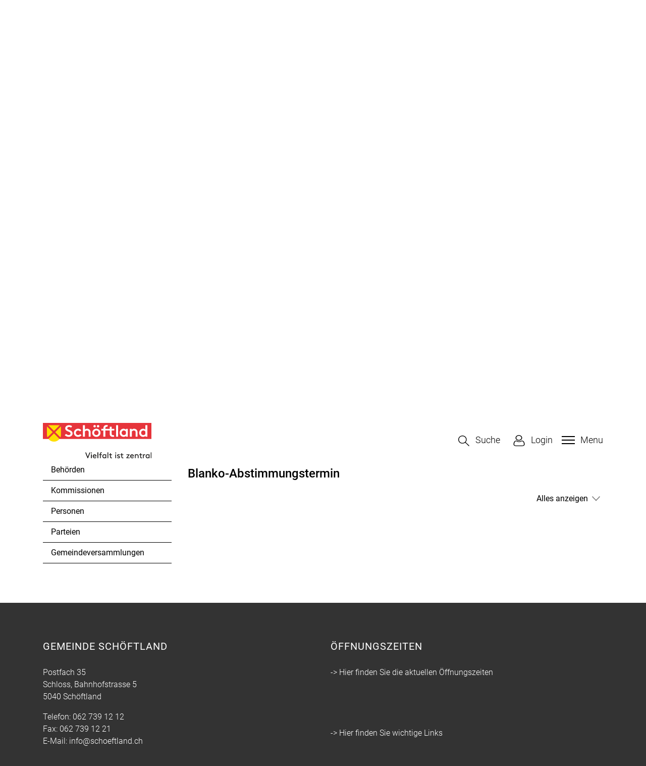

--- FILE ---
content_type: text/html; charset=UTF-8
request_url: https://www.schoeftland.ch/abstimmungen/termine/4593502
body_size: 8049
content:
<!doctype html>

    <html lang="de-CH"> 
<head>
    
    <meta charset="UTF-8"/><meta property="cms:stats-title" content="Politik/Abstimmungen - Wahlen/Abstimmungen/Eidg. Abstimmungstermin">
        <meta property="cms:stats-objtype" content="anlass">                            <meta property="cms:stats-type" content="on">
    <meta property="cms:stats-objid" content="4593502">
    <meta property="cms:stats-trackerid"
          content="537">
    <meta property="cms:stats-url" content="https://stats.i-web.ch/statistic.php">

    
            <meta http-equiv="x-ua-compatible" content="ie=edge">
    <meta name="viewport" content="width=device-width, initial-scale=1">

            <title>    Schöftland - Eidg. Abstimmungstermin
</title>

            <meta property="og:title" content="Eidg. Abstimmungstermin" />
<meta property="og:type" content="" />
<meta property="og:url" content="https://www.schoeftland.ch/abstimmungen/termine/4593502" />

                    <link href="/compiled/legacy/css/legacy.9c5facc20eacee6a3099.css" type="text/css" rel="stylesheet"/><link rel="shortcut icon" href="/dist/schoeftland/2022/images/icons/favicon.e3fc94ab1409d70c5235.ico" />
    <link rel="apple-touch-icon" sizes="180x180" href="/dist/schoeftland/2022/images/icons/apple-touch-icon.aac6f5cd190972146abc.png">
    <link rel="icon" type="image/png" sizes="32x32" href="/dist/schoeftland/2022/images/icons/favicon-32x32.8092d8efbcca1eab9c06.png">
    <link rel="icon" type="image/png" sizes="16x16" href="/dist/schoeftland/2022/images/icons/favicon-16x16.b72af5db0ffc806e2ed0.png">
    <link rel="mask-icon" href="/dist/schoeftland/2022/images/icons/safari-pinned-tab.c5e3fc37ec5e7b4463a3.svg" color="#5bbad5">
    <link href="/dist/schoeftland/2022/css/main.204b62db52932a44270e.css"
        type="text/css"
        rel="stylesheet" />
        <script type="text/javascript" src="/compiled/legacy/js/legacy.51916f73dcb2b798ddfe.js"></script><script type="text/javascript">window.rsConf = {general: {usePost: true}};</script>
<link rel="stylesheet" href="/assets/styles/app-99aa06d3014798d86001c324468d497f.css">
<script type="importmap">
{
    "imports": {
        "app": "/assets/app-984d9b8fe51b35b653b538b1fef3f048.js",
        "/assets/styles/app.css": "data:application/javascript,"
    }
}
</script>
<link rel="modulepreload" href="/assets/app-984d9b8fe51b35b653b538b1fef3f048.js">
<script type="module">import 'app';</script>
        </head>

    <body data-header-selector=".header-container" data-footer-selector=".footer-container" class="anlass_4593502">

            
    
        <div class="icms-a4a-sprunglinks">
    <ul><li>
                <a accesskey="0" title="[ALT + 0]" href="/_rtr/home" class="sr-only sr-only-focusable">zur Startseite</a>
            </li><li>
            <a accesskey="1" title="[ALT + 1]" href="#icms-navbar" class="sr-only sr-only-focusable">Direkt zur Hauptnavigation</a>
        </li>
        <li>
            <a accesskey="2" title="[ALT + 2]" href="#maincontent" class="sr-only sr-only-focusable">Direkt zum Inhalt</a>
        </li>
        <li>
            <a accesskey="3" title="[ALT + 3]" href="/_rtr/suchformular" class="sr-only sr-only-focusable">Direkt zur Suche</a>
        </li>
        <li>
            <a accesskey="4" title="[ALT + 4]" href="/_rtr/index" class="sr-only sr-only-focusable">Direkt zum Stichwortverzeichnis</a>
        </li></ul>
</div>

                
<header id="site-header" class="fixed-top header-container"><div class="header__middle container-fluid">
            <div class="container">
                <div class="row">
                    <div class="col-5">
                        <a href="/_rtr/home" class="navbar-brand">
                                                            <img src="/dist/schoeftland/2022/images/logo.387d7ff5411bed8c1a06.svg" alt="Schöftland" />
                                                        <span class="sr-only">Schöftland</span>
                        </a>
                    </div>
                    
                    <div class="col-2">
                        <nav class="icms-mainmenu-container navbar-md-collapse mt-md-3">
                            <div id="icms-navbar"
                            data-open-to-current="0"
                            data-elippsis-overflow="0"
                            class="w-100 justify-content-between"
                            data-hamburger-hidden-above="767">
                                <ul id="menu-main-menu" class="order-first">
            <li class="first has-sub menu-item  menu-portrait menu-level-1"><a href="/portrait">Portrait</a><ul class="sub-menu sub-menu-level-2">
            <li class="icms-menu-repeated-title"><a class="menuLevelTitle" href="/portrait">
                    Portrait
                    </a></li>
                <li class="first menu-item  menu-uebersichtportrait menu-level-2"><a href="/uebersichtportrait">Übersicht</a>
        </li><li class="menu-item  menu-ortsplan menu-level-2"><a href="/ortsplan">Ortsplan</a>
        </li><li class="menu-item  menu-geschichte menu-level-2"><a href="/geschichte">Geschichte</a>
        </li><li class="menu-item  menu-wappen menu-level-2"><a href="/wappen">Wappen</a>
        </li><li class="menu-item  menu-gemeindeinzahlen menu-level-2"><a href="/gemeindeinzahlen">Gemeinde in Zahlen</a>
        </li><li class="menu-item  menu-fotoalbum menu-level-2"><a href="/fotoalbum">Fotoalbum</a>
        </li><li class="menu-item  menu-webcam menu-level-2"><a href="/webcam">Webcam</a>
        </li><li class="menu-item  menu-filmortsportrait menu-level-2"><a href="/filmortsportrait">Film Ortsportrait</a>
        </li><li class="menu-item  menu-telefonnummern menu-level-2"><a href="/telefonnummern">Telefonnummern</a>
        </li><li class="last menu-item  menu-pressemitteilungen menu-level-2"><a href="/pressemitteilungen">Pressemitteilungen</a>
        </li>
        </ul>
        </li><li class="currentAncestor has-sub menu-item  menu-politik menu-level-1"><a href="/politik">Politik</a><ul class="sub-menu sub-menu-level-2">
            <li class="icms-menu-repeated-title"><a class="menuLevelTitle" href="/politik">
                    Politik
                    </a></li>
                <li class="first menu-item  menu-uebersichtpolitik menu-level-2"><a href="/uebersichtpolitik">Übersicht</a>
        </li><li class="currentAncestor has-sub menu-item  menu-abstimmungenwahlen menu-level-2"><a href="/abstimmungenwahlen">Abstimmungen / Wahlen</a><ul class="sub-menu sub-menu-level-3">
            <li class="icms-menu-repeated-title"><a class="menuLevelTitle" href="/abstimmungenwahlen">
                    Abstimmungen / Wahlen
                    </a></li>
                <li class="active first menu-item  menu-abstimmungen menu-level-3"><a href="/abstimmungen">Abstimmungen<span class="sr-only">(ausgewählt)</span></a>
        </li><li class="menu-item  menu-abstimmungen.vorlagen menu-level-3"><a href="/abstimmungen/vorlagen">Archiv / Suche</a>
        </li><li class="last menu-item  menu-abstimmungen.polinfos menu-level-3"><a href="/abstimmungen/informationen">Generelle Informationen</a>
        </li>
        </ul>
        </li><li class="menu-item  menu-finanziellesituation menu-level-2"><a href="/finanziellesituation">Finanzielle Situation</a>
        </li><li class="menu-item  menu-behoerden menu-level-2"><a href="/behoerden">Behörden</a>
        </li><li class="menu-item  menu-kommissionen menu-level-2"><a href="/kommissionen">Kommissionen</a>
        </li><li class="menu-item  menu-politikpersonen menu-level-2"><a href="/politikpersonen">Personen</a>
        </li><li class="menu-item  menu-parteien menu-level-2"><a href="/parteien">Parteien</a>
        </li><li class="last menu-item  menu-gemeindeversammlung menu-level-2"><a href="/gemeindeversammlung">Gemeindeversammlungen</a>
        </li>
        </ul>
        </li><li class="has-sub menu-item  menu-verwaltung menu-level-1"><a href="/verwaltung">Verwaltung</a><ul class="sub-menu sub-menu-level-2">
            <li class="icms-menu-repeated-title"><a class="menuLevelTitle" href="/verwaltung">
                    Verwaltung
                    </a></li>
                <li class="first menu-item  menu-uebersichtverwaltung menu-level-2"><a href="/uebersichtverwaltung">Übersicht</a>
        </li><li class="menu-item  menu-organigramm menu-level-2"><a href="/organigramm">Organigramm</a>
        </li><li class="menu-item  menu-personenregister menu-level-2"><a href="/personenregister">Personen</a>
        </li><li class="menu-item  menu-aemter menu-level-2"><a href="/aemter">Dienstleistungsbetriebe</a>
        </li><li class="menu-item  menu-online-schalter menu-level-2"><a href="/online-schalter">Online-Schalter</a>
        </li><li class="menu-item  menu-publikationen menu-level-2"><a href="/publikationen">Publikationen</a>
        </li><li class="menu-item  menu-reglemente menu-level-2"><a href="/reglemente">Reglemente</a>
        </li><li class="menu-item  menu-dienstleistungen menu-level-2"><a href="/dienstleistungen">Dienstleistungsangebote</a>
        </li><li class="has-sub menu-item  menu-abfall menu-level-2"><a href="/abfall">Abfall</a><ul class="sub-menu sub-menu-level-3">
            <li class="icms-menu-repeated-title"><a class="menuLevelTitle" href="/abfall">
                    Abfall
                    </a></li>
                <li class="first menu-item  menu-abfalldaten menu-level-3"><a href="/abfalldaten">Abfallsammlungen</a>
        </li><li class="menu-item  menu-abfallarten menu-level-3"><a href="/abfallarten">Abfallarten</a>
        </li><li class="last menu-item  menu-abfallorte menu-level-3"><a href="/abfallorte">Sammelstellen</a>
        </li>
        </ul>
        </li><li class="last menu-item  menu-reservation menu-level-2"><a href="/reservation">Reservationen</a>
        </li>
        </ul>
        </li><li class="has-sub menu-item  menu-soziales menu-level-1"><a href="/soziales">Soziales / Gesundheit</a><ul class="sub-menu sub-menu-level-2">
            <li class="icms-menu-repeated-title"><a class="menuLevelTitle" href="/soziales">
                    Soziales / Gesundheit
                    </a></li>
                <li class="first menu-item  menu-uebersichtsoziales menu-level-2"><a href="/uebersichtsoziales">Übersicht</a>
        </li><li class="menu-item  menu-sozialedienste menu-level-2"><a href="/sozialedienste">Soziale Dienste</a>
        </li><li class="last menu-item  menu-organisationen menu-level-2"><a href="/organisationen">Organisationen</a>
        </li>
        </ul>
        </li><li class="has-sub menu-item  menu-gewerbe menu-level-1"><a href="/gewerbe">Gewerbe</a><ul class="sub-menu sub-menu-level-2">
            <li class="icms-menu-repeated-title"><a class="menuLevelTitle" href="/gewerbe">
                    Gewerbe
                    </a></li>
                <li class="first menu-item  menu-uebersichtgewerbe menu-level-2"><a href="/uebersichtgewerbe">Übersicht</a>
        </li><li class="has-sub menu-item  menu-firmenverzeichnis menu-level-2"><a href="/firmenverzeichnis">Firmenverzeichnis</a><ul class="sub-menu sub-menu-level-3">
            <li class="icms-menu-repeated-title"><a class="menuLevelTitle" href="/firmenverzeichnis">
                    Firmenverzeichnis
                    </a></li>
                <li class="first last menu-item  menu-firmeneintrag menu-level-3"><a href="/firmeneintrag">Ihr Firmeneintrag</a>
        </li>
        </ul>
        </li><li class="last menu-item  menu-immobilienbauland menu-level-2"><a href="/immobilienbauland">Immobilien / Bauland</a>
        </li>
        </ul>
        </li><li class="has-sub menu-item  menu-vereine menu-level-1"><a href="/vereine">Vereine</a><ul class="sub-menu sub-menu-level-2">
            <li class="icms-menu-repeated-title"><a class="menuLevelTitle" href="/vereine">
                    Vereine
                    </a></li>
                <li class="first menu-item  menu-uebersichtvereine menu-level-2"><a href="/uebersichtvereine">Übersicht</a>
        </li><li class="last has-sub menu-item  menu-vereinsliste menu-level-2"><a href="/vereinsliste">Vereinsliste</a><ul class="sub-menu sub-menu-level-3">
            <li class="icms-menu-repeated-title"><a class="menuLevelTitle" href="/vereinsliste">
                    Vereinsliste
                    </a></li>
                <li class="first last menu-item  menu-vereinseintrag menu-level-3"><a href="/vereinseintrag">Ihr Vereinseintrag</a>
        </li>
        </ul>
        </li>
        </ul>
        </li><li class="has-sub menu-item  menu-freizeitkultur menu-level-1"><a href="/freizeitkultur">Freizeit / Kultur</a><ul class="sub-menu sub-menu-level-2">
            <li class="icms-menu-repeated-title"><a class="menuLevelTitle" href="/freizeitkultur">
                    Freizeit / Kultur
                    </a></li>
                <li class="first menu-item  menu-uebersichttourismus menu-level-2"><a href="/uebersichttourismus">Übersicht</a>
        </li><li class="menu-item  menu-sehenswuerdigkeiten menu-level-2"><a href="/sehenswuerdigkeiten">Anlagen, Plätze, Kulturstätten</a>
        </li><li class="menu-item  menu-naherholungimfreien menu-level-2"><a href="/naherholungimfreien">Naherholung im Freien</a>
        </li><li class="menu-item  menu-sportanlagen menu-level-2"><a href="/sportanlagen">Sportanlagen</a>
        </li><li class="menu-item  menu-hotels menu-level-2"><a href="/hotels">Hotels</a>
        </li><li class="menu-item  menu-restaurants menu-level-2"><a href="/restaurants">Restaurants</a>
        </li><li class="last menu-item  menu-festeerfassen menu-level-2"><a href="/festeerfassen">Feste</a>
        </li>
        </ul>
        </li><li class="has-sub menu-item  menu-bildung menu-level-1"><a href="/bildung">Bildung</a><ul class="sub-menu sub-menu-level-2">
            <li class="icms-menu-repeated-title"><a class="menuLevelTitle" href="/bildung">
                    Bildung
                    </a></li>
                <li class="first menu-item  menu-uebersichtbildung menu-level-2"><a href="/schuleschoeftland">Schule Schöftland</a>
        </li><li class="menu-item  menu-bibliotheken menu-level-2"><a href="/bibliotheken">Bibliothek</a>
        </li><li class="menu-item  menu-erwachsenenbildung menu-level-2"><a href="/erwachsenenbildung">Erwachsenenbildung</a>
        </li><li class="menu-item  menu-schulpflege menu-level-2"><a href="/schulpflege">Schulpflege</a>
        </li><li class="last menu-item  menu-ferienplan menu-level-2"><a href="/ferienplan">Ferienplan</a>
        </li>
        </ul>
        </li><li class="has-sub menu-item  menu-sicherheit menu-level-1"><a href="/sicherheit">Sicherheit</a><ul class="sub-menu sub-menu-level-2">
            <li class="icms-menu-repeated-title"><a class="menuLevelTitle" href="/sicherheit">
                    Sicherheit
                    </a></li>
                <li class="first menu-item  menu-polizei menu-level-2"><a href="/polizei">Polizei</a>
        </li><li class="menu-item  menu-feuerwehr menu-level-2"><a href="/feuerwehr">Feuerwehr</a>
        </li><li class="last menu-item  menu-bevoelkerungsschutz menu-level-2"><a href="/bevoelkerungsschutz">Bevölkerungsschutz</a>
        </li>
        </ul>
        </li><li class="last has-sub menu-item  menu-aktuelles menu-level-1"><a href="/aktuelles">Aktuelles</a><ul class="sub-menu sub-menu-level-2">
            <li class="icms-menu-repeated-title"><a class="menuLevelTitle" href="/aktuelles">
                    Aktuelles
                    </a></li>
                <li class="first menu-item  menu-veranstaltungen menu-level-2"><a href="/veranstaltungen">Termine / Veranstaltungen</a>
        </li><li class="menu-item  menu-aktuellesinformationen menu-level-2"><a href="/aktuellesinformationen">Neuigkeiten</a>
        </li><li class="last menu-item  menu-virtuelledienste menu-level-2"><a href="/profile">Virtuelle Dienste</a>
        </li>
        </ul>
        </li>
        </ul>

                            </div>
                        </nav>
                    </div>
                    
                    <div class="col-5 d-flex align-items-end flex-column"><ul class="nav__meta navbar-nav d-flex flex-row mt-md-3"><li class="nav-item">
                                <a class="search__link btn" href="/_rtr/suchformular" role="button">             <span>Suche</span>
        </a>                            </li><li class="nav-item">
                <a class="login__link btn" href="/_rtr/login">                     <span>Login</span>
                </a>
            </li><li class="nav-item burgerli">
                                <button id="icms-hamburger"
                                    class="hamburger-one position-relative"
                                    aria-expanded="false"
                                    aria-label="Toggle navigation">
                                    <div class="position-relative">
                                        <span class="line"></span>
                                        <span class="line"></span>
                                        <span class="line"></span>
                                        <span class="line"></span>
                                    </div>
                                    <span class="menu-text">
                                        Menu
                                    </span>
                                </button>
                            </li>
                        </ul>
                    </div>
                </div>
            </div>
        </div>
    </header>        
                <main role="main">
                                            <div class="swimlane__masthead">
                    <div class="masthead__layout">
                        <div class="masthead__image">
                            <picture>            <!--[if IE 9]>
            <video style="display: none;"><![endif]-->

            <source media="(min-width: 576px)"  srcset="https://api.i-web.ch/public/guest/getImageString/g420/44a29911e0e57f267ec53ace970f42a5/1920/450/66fa720848003/2116/1183"/><source media="(max-width: 575px)"  srcset="https://api.i-web.ch/public/guest/getImageString/g420/54ec4580af9a8b51ba5113f4d5380b44/600/297/66fa720848003/2116/1183, https://api.i-web.ch/public/guest/getImageString/g420/831a8d77f8dce0bf37497ef895abf789/1200/450/66fa720848003/2116/1183 2x"/>            <!--[if IE 9]></video><![endif]-->        <img src="https://api.i-web.ch/public/guest/getImageString/g420/44a29911e0e57f267ec53ace970f42a5/1920/450/66fa720848003/2116/1183" alt="" class="img-fluid"/>
        </picture>

                        </div>
                        <div class="masthead__header">
                            <div class="masthead__header__container container">
                                <div>
                                    <div class="partial__breadcrumb pt-3">
                                        <nav aria-label="breadcrumb">
                                            <!-- Breadcrumb1 start (default) -->
                                            <ol id="icms-breadcrumbs" class="breadcrumb m-0" itemscope itemtype="http://schema.org/BreadcrumbList">                <li class="breadcrumb-item" itemprop="itemListElement" itemscope itemtype="http://schema.org/ListItem">
                    <a title="Go to Home" class="" href="/_rtr/home" itemprop="item">
                        <span itemprop="name" class="icon-container">Home</span>
                    </a>
                    <meta itemprop="position" content="1"/><span class='separator'></span></li><li class="politik breadcrumb-item " itemprop="itemListElement" itemscope itemtype="http://schema.org/ListItem"><a href="/politik" class="" itemprop="item">
                                                <span itemprop="name">Politik</span></a><meta itemprop="position" content="2"/><span class='separator'></span></li><li class="abstimmungenwahlen breadcrumb-item " itemprop="itemListElement" itemscope itemtype="http://schema.org/ListItem"><a href="/abstimmungenwahlen" class="" itemprop="item">
                                                <span itemprop="name">Abstimmungen / Wahlen</span></a><meta itemprop="position" content="3"/><span class='separator'></span></li><li class="abstimmungen breadcrumb-item active" itemprop="itemListElement" itemscope itemtype="http://schema.org/ListItem"><a href="/abstimmungen" class="" itemprop="item">
                                                <span itemprop="name">Abstimmungen<span class="sr-only">(ausgewählt)</span></span></a><meta itemprop="position" content="4"/></li></ol>
                                            <!-- Breadcrumb1 end (default) -->
                                        </nav>
                                    </div>
                                    <div class="masthead__header__content pt-3">
                                        





                                        <div class="d-flex justify-content-end">                <div id="readspeaker_button1" class="rs_skip rsbtn rs_preserve">
                        <a rel="nofollow" class="rsbtn_play" accesskey="L"
               title="Um den Text anzuhören, verwenden Sie bitte ReadSpeaker webReader"
               href="//app-eu.readspeaker.com/cgi-bin/rsent?customerid=6577&lang=de_de&amp;readclass=icms-i-speaker&url=https%3A%2F%2Fwww.schoeftland.ch%2Fabstimmungen%2Ftermine%2F4593502">
                <span class="rsbtn_left rsimg rspart"><span class="rsbtn_text"><span>Vorlesen</span></span></span>
                <span class="rsbtn_right rsimg rsplay rspart"></span>
            </a>
        </div></div><h1 class="contentTitle">Eidg. Abstimmungstermin</h1>
                                    </div>
                                </div>
                            </div>
                        </div>
                    </div>
                </div>
                <div class="swimlane__maincontent">
                        <div class="container py-md-5">
                            <div class="swimlane__content row"><aside><button id="sidebar__nav__toggler" class="btn btn-outline-primary btn-sm btn-block d-block d-lg-none mb-3" type="button" data-toggle="collapse" data-target="#sidebar__nav" aria-expanded="false" aria-controls="sidebar__nav">Menü anzeigen</button>
<div id="sidebar__nav" class="collapse d-lg-block">
    <nav>
                <h3 class="  ">Politik</h3><ul class="menu_level_1">
                    <li class=" sidebar-item  sidebar-uebersichtpolitik sidebar-level-2"><a href="/uebersichtpolitik" class="dropdown-item">Übersicht</a>
            </li><li class="activeAncestor sidebar-item  sidebar-abstimmungenwahlen sidebar-level-2"><a href="/abstimmungenwahlen" class="dropdown-item">Abstimmungen / Wahlen</a><ul class="menu_level_2">
                    <li class="active  sidebar-item  sidebar-abstimmungen sidebar-level-3"><a href="/abstimmungen" class="dropdown-item">Abstimmungen<span class="sr-only">(ausgewählt)</span></a>
            </li><li class="sidebar-item  sidebar-abstimmungen.vorlagen sidebar-level-3"><a href="/abstimmungen/vorlagen" class="dropdown-item">Archiv / Suche</a>
            </li><li class=" sidebar-item  sidebar-abstimmungen.polinfos sidebar-level-3"><a href="/abstimmungen/informationen" class="dropdown-item">Generelle Informationen</a>
            </li>
                </ul>
            </li><li class="sidebar-item  sidebar-finanziellesituation sidebar-level-2"><a href="/finanziellesituation" class="dropdown-item">Finanzielle Situation</a>
            </li><li class="sidebar-item  sidebar-behoerden sidebar-level-2"><a href="/behoerden" class="dropdown-item">Behörden</a>
            </li><li class="sidebar-item  sidebar-kommissionen sidebar-level-2"><a href="/kommissionen" class="dropdown-item">Kommissionen</a>
            </li><li class="sidebar-item  sidebar-politikpersonen sidebar-level-2"><a href="/politikpersonen" class="dropdown-item">Personen</a>
            </li><li class="sidebar-item  sidebar-parteien sidebar-level-2"><a href="/parteien" class="dropdown-item">Parteien</a>
            </li><li class=" sidebar-item  sidebar-gemeindeversammlung sidebar-level-2"><a href="/gemeindeversammlung" class="dropdown-item">Gemeindeversammlungen</a>
            </li>
                </ul>
    </nav>
</div>                                                                            </aside><div class="maincontent">
                                    <div class="row icms-i-speaker">
                                                                                        
                                                                                                                                                                                                        <div class="icms-content-col-a ">
            <div class="row">
                <div class="icms-block-container ">
            <div class="icms-desclist-container"><h2>Informationen</h2><dl class="row"><dt>Datum</dt><dd>28. November 2021</dd><dt>Lokalität</dt><dd><div class="icms-wysiwyg">Das Abstimmungslokal befindet sich im Schloss-Foyer (Gemeindeverwaltung, Bahnhofstrasse 5)</div></dd><dt>Kontakt</dt><dd><a href="mailto:kanzlei@schoeftland.ch" class="icms-link-mailto">Gemeindekanzlei</a><br></dd><dt>Beschreibung</dt><dd><div class="icms-wysiwyg">Abstimmungstermin des Bundes</div></dd></dl></div>
        </div><div class="icms-block-container ">
            <div class="icms-partial-wrapper"><h2>Eidgenössische Vorlagen</h2><div class="icms-collapse-block icms-collapse-block-politvorlagen"><div id="collapse_abstimmung_239941" class="collapsible-content icms-collapsible-detail"
                 data-webpack-module="collapsibleTeaser"
                 data-collapsible-content-id="collapse_content_abstimmung_239941"
                 data-teaser-id="teaser_content_abstimmung_239941"
                 data-collapsible-content-trigger-id="collapse_content_trigger_abstimmung_239941"
                 data-collapsible-content-trigger-icon-id="collapse_content_trigger_icon_abstimmung_239941"
                 data-text-collapsible-showed="Weniger anzeigen"
                 data-text-collapsible-hidden="Alles anzeigen"data-collapsible-trigger-icons="icms-icon-angle-down icms-icon-angle-up"
            >
                <div name="description" data-unique="collapse_id_abstimmung_239941"></div><div id="abstimmung_239941"></div>
                <div class="row">
                    <div class="col-md-9 col-12">
                        <h3>Blanko-Abstimmungstermin</h3>
                    </div>
                    <div class="col-md-3 col-12"><strong class=""></strong>
                    </div>
                </div>                <div class="icms-collapse-teaser-content icms-abstimmung-collapse-teaser-content" id="teaser_content_abstimmung_239941"></div>
                                <div class="collapse collapse-content-pane" id="collapse_content_abstimmung_239941">
                

                <div class="icms-block-container ">
            <div class="icms-desclist-container"><dl class="row"><dt>Ebene</dt><dd>Bund</dd><dt>Art</dt><dd>-</dd></dl></div>
        </div>

                </div>                                <div class="icms-collapse-readmore-trigger">
                    <a id="collapse_content_trigger_abstimmung_239941" class="btn-link readmore-link" data-toggle="collapse" href="#collapse_content_abstimmung_239941" aria-controls="collapse-example">Alles anzeigen</a>
                    <i id="collapse_content_trigger_icon_abstimmung_239941" class="icms-icon-angle-down"></i>
                </div>
            </div></div></div>
        </div>
            </div>
        </div>

    
                    
                                                                                                                            
                                                                        </div></div>
                            </div>
                        </div>
                </div>        </main>
    
                
<footer id="site-footer" class="footer-container">    
    
    <section class="swimlane__footer container-fluid" >             <div class="container pt-4 pb-4 d-print-none"><div class="swimlane__content row ">

<div class="partial__footerLeft  col-lg-6 col-12">

            <div class="partial__header row">
            <div class="col"><h2>GEMEINDE SCHÖFTLAND</h2></div>
        </div><div class="partial__content row row-cols-1 row-cols-sm-12 row-cols-md-12">
        <div class="col">
            <div class="row">
        <div class="col-lg">             <p>Postfach 35<br/>Schloss, Bahnhofstrasse 5<br/>
                5040 Schöftland<br/>
            </p>
           <p>Telefon: <a href="tel:062 739 12 12">062 739 12 12</a><br/>Fax: <a href="tel:062 739 12 21">062 739 12 21</a><br/>E-Mail: <a href="mailto:info@schoeftland.ch">info@schoeftland.ch</a></p>
        </div>
    </div>
        </div>
    </div>
</div>


<div class="partial__footerRight  col-lg-6 col-12">

            <div class="partial__header row">
            <div class="col"><h2>ÖFFNUNGSZEITEN</h2></div>
        </div><div class="partial__content row row-cols-1 row-cols-sm-12 row-cols-md-12">
        <div class="col">
            <a href="https://www.schoeftland.ch/uebersichtverwaltung">-&gt; Hier finden Sie die aktuellen Öffnungszeiten</a><br />
<br />
<br />
<br />
<br />
<a href="https://www.schoeftland.ch/links">-&gt; Hier finden Sie wichtige Links</a>
        </div>
    </div>
</div>
</div></div>
        </section>            
    
    <section class="swimlane__footerToolbar container-fluid" >             <div class="container footerToolbar-container"><div class="swimlane__content row ">

<div class="partial__footerToolbarLeft  col-lg-6 col-12">

    <div class="partial__content row row-cols-1 row-cols-sm-12 row-cols-md-12">
        <div class="col">
            © 2026 Gemeinde Schöftland
        </div>
    </div>
</div>


<div class="partial__footerToolbarRight  col-lg-6 col-12">

    <div class="partial__content row row-cols-1 row-cols-sm-12 row-cols-md-12">
        <div class="col d-print-none">
            <h3 class="sr-only">Toolbar</h3>    <ul class="list-inline">
        <li class="list-inline-item"><a href="/_rtm/sitemap">Sitemap</a></li>
        <li class="list-inline-item"><a href="/_rtm/index">Index A - Z</a></li>
        <li class="list-inline-item"><a href="/_rtm/datenschutz">Datenschutz</a></li>
        <li class="list-inline-item"><a href="/_rtm/impressum">Impressum</a></li>
    </ul>
        </div>
    </div>
</div>
</div></div>
        </section>
    
        </footer>
    
                        <div class="icms-outdated-browser-container" style="display: none;">
            <div class="icms-outdated-browser-text-container">
                <div class="icms-outdated-browser-title">
                    <p>Achtung: Bitte wechseln Sie den Browser</p>
                </div>
                <div class="icms-outdated-browser-body">
                    <p>Sie besuchen unser Webangebot mit einer veralteten Browserversion (z.B. Internet Explorer, veraltete Safari-Version oder andere). Diese Browserversion wird von den Herstellern nicht mehr unterstützt und verursacht Darstellungs- und Sicherheitsprobleme. Bitte wechseln Sie auf einen aktuellen Browser.</p>
                </div>
            </div>
            <div class="icms-outdated-browser-button-container">
                <a class="icms-outdated-browser-okbutton">Verstanden</a>
            </div>
        </div><div class="icms-outdated-browser-no-form-support" style="display: none;">
            <div class="icms-outdated-browser-no-form-support-container">
                <p>Achtung: Bitte wechseln Sie den Browser</p>
                <p>Das von Ihnen aufgerufene Formular lässt sich leider nicht darstellen. Sie verwenden eine veraltete Browserversion (z.B. Internet Explorer, veraltete Safari-Version oder andere). Diese Browserversion wird von den Herstellern nicht mehr unterstützt und verursacht Darstellungs- und Sicherheitsprobleme. Bitte wechseln Sie auf einen aktuellen Browser.</p>
            </div>
        </div>
    
                        <script src="//f1-eu.readspeaker.com/script/6577/webReader/webReader.js?pids=wr&disable=translation"
                type="text/javascript"></script>
        <script type="text/javascript"
            src="/dist/schoeftland/2022/js/main.29db8c6224a73c156e11.js"></script>
    
                                                        
                        <script src="/compiled/index/js/index.7ef9bdc747d1af33a23a.js"></script>
    
    
                    <div class="optin-stats"
             style="display: none;">
            <div class="optin-stats-title sr-only">Webstatistik</div>
            <div class="optin-content-box">
                <div class="optin-stats-body">
                    <p>Wir verwenden eine Webstatistik, um herauszufinden, wie wir unser Webangebot für Sie verbessern können. Alle Daten werden anonymisiert und in Rechenzentren in der Schweiz verarbeitet. Mehr Informationen finden Sie unter <a href="/_rtr/datenschutz">“Datenschutz“</a>.</p>
                </div>
                <div class="optin-question-box">
                    <div class="optin-stats-question"><p>Dürfen wir Ihre anonymisierten Daten verwenden?</p></div>
                    <div class="optin-stats-buttons">
                        <a class="optin-stats-yesbutton">Ja</a>
                        <a class="optin-stats-nobutton">Nein</a>
                    </div>
                </div>
            </div>
            <a class="optin-stats-closebutton">&times;</a>
        </div>
    
    </body>

        </html>

    